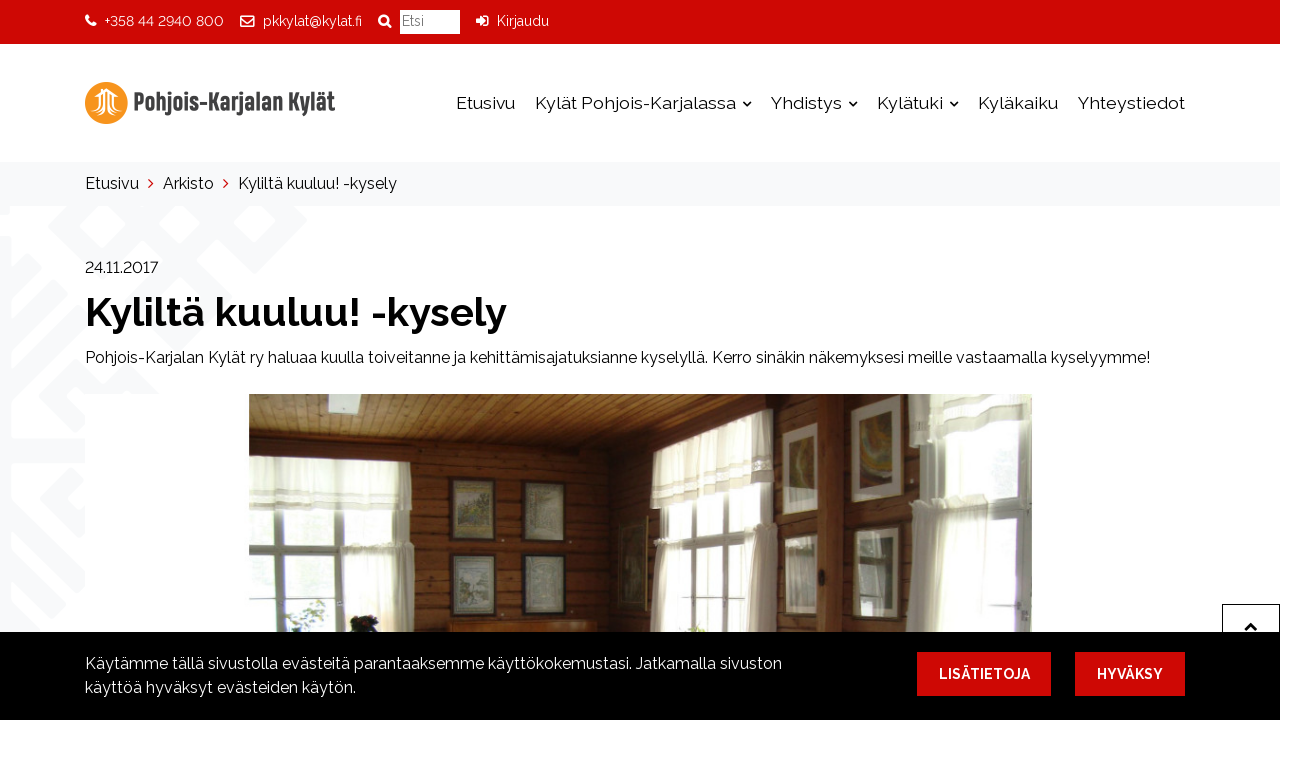

--- FILE ---
content_type: text/html; charset=UTF-8
request_url: https://kylat.fi/a/24-11-2017/kylilta-kuuluu--kysely
body_size: 6241
content:
<!DOCTYPE html><html lang="fi" >
    <head>
        <meta charset="utf-8">
        <meta http-equiv="X-UA-Compatible" content="IE=edge">
        <meta name="viewport" content="width=device-width, initial-scale=1">
        <link rel="apple-touch-icon" sizes="180x180" href="https://kylat.fi/dataflow/kylat2/files/media/appletouchicon_104.png"><link rel="icon" type="image/png" sizes="32x32" href="https://kylat.fi/dataflow/kylat2/files/media/favicon32x32_105.png"><link rel="icon" type="image/png" sizes="16x16" href="https://kylat.fi/dataflow/kylat2/files/media/favicon16x16_106.png"><link rel="mask-icon" href="https://kylat.fi/dataflow/kylat2/files/media/safaripinnedtab_100.svg" color="#5bbad5"><link rel="manifest" href="https://kylat.fi/dataflow/kylat2/web/manifest-json"><meta name="msapplication-config" content="https://kylat.fi/dataflow/kylat2/web/browserconfig-xml" />        <meta name="theme-color" content="#ffffff">
                <title> Kylilt&auml; kuuluu! -kysely | Pohjois-Karjalan Kyl&auml;t ry</title>
        <meta property="og:title" content="Kylilt&auml; kuuluu! -kysely | Pohjois-Karjalan Kyl&auml;t ry" /><meta property="og:type" content="article" /><meta property="og:url" content="https://kylat.fi/a/24-11-2017/kylilta-kuuluu--kysely" /><meta property="og:description" content="Pohjois-Karjalan Kyl&auml;t ry haluaa kuulla toiveitanne ja kehitt&auml;misajatuksianne kyselyll&auml;. Kerro sin&auml;kin n&auml;kemyksesi meille vastaamalla kyselyymme!

" /><meta name="description" content="Pohjois-Karjalan Kyl&auml;t ry haluaa kuulla toiveitanne ja kehitt&auml;misajatuksianne kyselyll&auml;. Kerro sin&auml;kin n&auml;kemyksesi meille vastaamalla kyselyymme!

" /><meta property="og:image" content="https://kylat.fi/dataflow/kylat2/files/media/louhitalosisllt3_617.jpg" /><meta property="og:image:type" content="image/jpeg" /><meta property="og:image:width" content="1500" /><meta property="og:image:height" content="1000" /><meta property="article:published_time" content="2017-11-24" /><meta property="article:modified_time" content="2021-05-18" />        <!-- HTML5 Shim and Respond.js IE8 support of HTML5 elements and media queries -->
        <!-- WARNING: Respond.js doesn't work if you view the page via file:// -->
        <!--[if lt IE 9]>
        <script src="https://oss.maxcdn.com/html5shiv/3.7.2/html5shiv.min.js"></script>
        <script src="https://oss.maxcdn.com/respond/1.4.2/respond.min.js"></script>
        <![endif]-->

        <script src="https://kylat.fi/dataflow/kylat2/web/js/jquery/jquery.min.js?v=112" type="text/javascript"></script>
<script src="https://kylat.fi/dataflow/kylat2/web/js/jquery/ui/jquery-ui.min.js?v=112" type="text/javascript"></script>
<link href="https://kylat.fi/dataflow/kylat2/web/css/cookieBlock.css?v=112" rel="stylesheet" type="text/css">
<link href="https://kylat.fi/dataflow/kylat2/web/css/bootstrap.min.css?v=112" rel="stylesheet" type="text/css">
<link href="https://kylat.fi/dataflow/kylat2/web/css/bootstrap-grid.min.css?v=112" rel="stylesheet" type="text/css">
<link href="https://kylat.fi/dataflow/kylat2/web/css/bootstrap-reboot.min.css?v=112" rel="stylesheet" type="text/css">
<link href="//cdnjs.cloudflare.com/ajax/libs/slick-carousel/1.6.0/slick.css" rel="stylesheet" type="text/css">
<link href="//cdnjs.cloudflare.com/ajax/libs/hover.css/2.1.0/css/hover-min.css" rel="stylesheet" type="text/css">
<link href="//cdnjs.cloudflare.com/ajax/libs/animate.css/3.5.2/animate.min.css" rel="stylesheet" type="text/css">
<link href="https://kylat.fi/dataflow/kylat2/web/js/jquery/owlcarousel/owl.carousel.css?v=112" rel="stylesheet" type="text/css">
<link href="https://kylat.fi/dataflow/kylat2/web/js/jquery/owlcarousel/owl.theme.css?v=112" rel="stylesheet" type="text/css">
<link href="https://kylat.fi/dataflow/kylat2/web/js/jquery/owlcarousel/owl.transitions.css?v=112" rel="stylesheet" type="text/css">
<link href="https://kylat.fi/dataflow/kylat2/web/css/style.css?v=112" rel="stylesheet" type="text/css">
<link href="https://kylat.fi/dataflow/kylat2/web/css/spacing.css?v=112" rel="stylesheet" type="text/css">
<link href="https://kylat.fi/dataflow/kylat2/web/js/jquery/ui/jquery-ui.min.css?v=112" rel="stylesheet" type="text/css">
<link href="https://kylat.fi/dataflow/kylat2/web/blocks/additionalMenuIcon/css/additionalMenuIcon.css?v=112" rel="stylesheet" type="text/css">
<link href="https://kylat.fi/dataflow/kylat2/web/blocks/mainMenu/css/mainMenu.css?v=112" rel="stylesheet" type="text/css">

        <style>body{font-family:'Raleway',serif;}h1,h2,h3,h4,h5,h6,.h1,.h2,.h3,.h4,.h5,.h6{font-family:'Raleway',sans-serif;}.custom-font{font-family:'Raleway',serif;}a{color:#e4120d}a:hover,a:focus,a:active{color:#ff2c28}body{color:#010101}body{background-color:#fff}.bg-primary{background-color:#ce0804!important}.bg-secondary{background-color:#010101!important}.bg-light{background-color:#f8f9fa!important}.bg-dark{background-color:#010101!important}.custom-color{color:#e4120d!important}.text-primary{color:#ce0804!important}.text-secondary{color:#010101!important}.text-light{color:#f8f9fa!important}.text-dark{color:#010101!important}.text-info{color:#17a2b8!important}.text-success{color:#28a745!important}.text-danger{color:#dc3545!important}.footer-bg{background-color:#000000!important}.footer-text{color:#ffffff!important}.main-footer-block .footer-content a{color:#ffffff!important}.main-footer-block .footer-content a:hover,.main-footer-block .footer-content a:focus,.main-footer-block .footer-content a:active{color:#ff2c28!important}.alert-info{color:#17a2b8;background-color:#d1ecf1;border-color:#d1ecf1}.alert-success{color:#28a745;background-color:#d4edda;border-color:#d4edda}.alert-danger{color:#dc3545;background-color:#f8d7da;border-color:#f8d7da}.btn{padding:.7rem 1.3rem;border-radius:0;font-family:'Raleway',sans-serif;}.btn-primary{color:#fff;background-color:#ce0804;border-color:#ce0804}.btn-primary:hover,.btn-primary:focus,.btn-primary:active,.btn-primary:not(:disabled):not(.disabled):active,.btn-primary:not(:disabled):not(.disabled).active,.show>.btn-primary.dropdown-toggle{color:#fff;background-color:#ff2c28;border-color:#ff2c28}.btn-secondary{color:#fff;background-color:#010101;border-color:#010101}.btn-secondary:hover,.btn-secondary:focus,.btn-secondary:active,.btn-secondary:not(:disabled):not(.disabled):active,.btn-secondary:not(:disabled):not(.disabled).active,.show>.btn-secondary.dropdown-toggle{color:#fff;background-color:#5a6268;border-color:#5a6268}.btn-light{background-color:#f8f9fa;border-color:#f8f9fa}.btn-light:hover,.btn-light:focus,.btn-light:active{background-color:#e2e6ea;border-color:#e2e6ea}.btn-dark{background-color:#010101;border-color:#010101}.btn-dark:hover,.btn-dark:focus,.btn-dark:active{background-color:#000;border-color:#000}.btn-info{background-color:#17a2b8;border-color:#17a2b8}.btn-info:hover,.btn-info:focus,.btn-info:active{background-color:#138496;border-color:#138496}.btn-success{background-color:#28a745;border-color:#28a745}.btn-success:hover,.btn-success:focus,.btn-success:active{background-color:#218838;border-color:#218838}.btn-danger{background-color:#dc3545;border-color:#dc3545}.btn-danger:hover,.btn-danger:focus,.btn-danger:active{background-color:#c82333;border-color:#c82333}.btn-outline-primary{color:#ce0804;border-color:#ce0804}.btn-outline-primary:hover,.btn-outline-primary:focus,.btn-outline-primary:active,.btn-outline-primary:not(:disabled):not(.disabled):active,.btn-outline-primary:not(:disabled):not(.disabled).active,.show>.btn-outline-primary.dropdown-toggle{color:#fff;background-color:#ce0804;border-color:#ce0804}.btn-outline-secondary{color:#010101;border-color:#010101}.btn-outline-secondary:hover,.btn-outline-secondary:focus,.btn-outline-secondary:active,.btn-outline-secondary:not(:disabled):not(.disabled):active,.btn-outline-secondary:not(:disabled):not(.disabled).active,.show>.btn-outline-secondary.dropdown-toggle{color:#fff;background-color:#5a6268;border-color:#5a6268}.btn-outline-light{color:#f8f9fa;border-color:#f8f9fa}.btn-outline-light:hover,.btn-outline-light:focus,.btn-outline-light:active{background-color:#f8f9fa;border-color:#f8f9fa}.btn-outline-dark{color:#010101;border-color:#010101}.btn-outline-dark:hover,.btn-outline-dark:focus,.btn-outline-dark:active{background-color:#010101;border-color:#010101}.form-control{padding:.6rem 1rem;color:#495057;background-color:#fff;border:1px solid #ced4da;border-radius:0}</style>
        <link href="//fonts.googleapis.com/css?family=Montserrat:300,400,600,700,900&subset=cyrillic-ext" rel="stylesheet preload" as="style">
        <link href="//fonts.googleapis.com/css?family=Alex+Brush" rel="stylesheet preload" as="style">
        <link href="//fonts.googleapis.com/css?family=Marck+Script" rel="stylesheet preload" as="style">
        <link href="//maxcdn.bootstrapcdn.com/font-awesome/4.7.0/css/font-awesome.min.css" rel="stylesheet preload" as="style">

        <!-- Google tag (gtag.js) --> 
        <script async src="https://www.googletagmanager.com/gtag/js?id=G-61QP4WZNQF">            
        </script> 
        <script> window.dataLayer = window.dataLayer || [];
        function gtag(){dataLayer.push(arguments);}
        gtag('js', new Date()); gtag('config', 'G-61QP4WZNQF'); 
        </script>

        <script type="application/ld+json">[{"itemListElement":[{"name":"Etusivu","item":"https://kylat.fi","position":1,"@context":"http://schema.org","@type":"ListItem"},{"name":"Arkisto","item":"https://kylat.fi/arkisto","position":2,"@context":"http://schema.org","@type":"ListItem"},{"name":"Kylilt\u00e4 kuuluu! -kysely","item":"https://kylat.fi/a/24-11-2017/kylilta-kuuluu--kysely","position":3,"@context":"http://schema.org","@type":"ListItem"}],"@context":"http://schema.org","@type":"BreadcrumbList"},{"dateModified":"2021-05-18","datePublished":"2017-11-24","headline":"Kylilt\u00e4 kuuluu! -kysely","image":["https://kylat.fi/dataflow/kylat2/files/media/louhitalosisllt3_617.jpg"],"@context":"http://schema.org","@type":"Article"}]</script>                <!-- Google Analytics -->
                <script>
                (function(i,s,o,g,r,a,m){i['GoogleAnalyticsObject']=r;i[r]=i[r]||function(){
                (i[r].q=i[r].q||[]).push(arguments)},i[r].l=1*new Date();a=s.createElement(o),
                m=s.getElementsByTagName(o)[0];a.async=1;a.src=g;m.parentNode.insertBefore(a,m)
                })(window,document,'script','https://www.google-analytics.com/analytics.js','ga');
                ga('create', 'G-3FSCMW151X', 'auto');
                ga('send', 'pageview');
                </script>
                <!-- End Google Analytics -->
                    </head>
        <body class="page-id-5 visitor" >
    <!-- Preloader -->
    <div  class="content main-content" ><div  class="bc-splitter bc-splitter-fullwidth" ><div  class="row" ><div  class="col-md-12" ><div class="mod_wrap block-additionalMenuIcon">
<nav class="additional-menu-icon-block bg-primary text-white">
    <div class="container">
        <div class="item-wrapper">
            <div class="item-container">
                                                <div class="item-alt">
                                        <i class="item-icon fa fa-phone"></i>
                                        <a class="item-link" href="TEL:+358442940800">

                        +358 44 2940 800                    </a>
                </div>
                                                <div class="item-alt">
                                        <i class="item-icon fa fa-envelope-o"></i>
                                        <a class="item-link" href="MAILTO:pkkylat@kylat.fi">
                        pkkylat@kylat.fi                    </a>
                </div>
                                                                                                <div class="item-alt">
                    <form class="search-form" method="GET" action="https://kylat.fi/haku" id="searchForm" data-blockid="t3l1f14did25db6b380462e9">
                        <i class="item-icon fa fa-search"></i>
                        <input id="searchInput" autocomplete="off" name="search" type="search" placeholder="Etsi">
                        <ul id="searchResultList" class="list-group search-result-list"></ul>
                    </form>
                </div>
                                    <div class="item-alt">
                        <i class="item-icon fa fa-sign-in"></i>
                        <a class="item-link" href="#!" data-toggle="modal" data-target="#loginModal">
                            Kirjaudu                        </a>
                    </div>
                                                            </div>
        </div>
    </div>
</nav>
<div class="clear"></div>

<!-- Modal LOGIN -->
<div class="modal fade" id="loginModal" tabindex="-1" role="dialog" aria-labelledby="loginModalLabel" aria-hidden="true">
    <div class="modal-dialog" role="document">
        <div class="modal-content">
            <div class="modal-header">
                <h5 class="modal-title" id="loginModalLabel">Kirjaudu</h5>
                <button type="button" class="close" data-dismiss="modal" aria-label="Close">
                    <span aria-hidden="true">&times;</span>
                </button>
            </div>
            <div class="modal-body">
                <form id="t3l1f14did25db6b380462e9" novalidate>
                    <div class="form-group">
                        <label for="loginEmail">S&auml;hk&ouml;postiosoite</label>
                        <input type="email" class="form-control" name="loginEmail" id="loginEmail" aria-describedby="loginEmail" placeholder="S&auml;hk&ouml;postiosoite">
                    </div>
                    <div class="form-group">
                        <label for="loginPassword">Salasana</label>
                        <input type="password" class="form-control" name="loginPassword" id="loginPassword" placeholder="Salasana">
                        <div class="invalid-feedback">Tarkista kenttä</div>
                    </div>
                    <a class="login-modal-forgotten-pw help-block forgotten_password">Unohditko salasanasi?</a>
                </form>
            </div>
            <div class="modal-footer">
                <button type="button" class="btn btn-success" id="js-additional-menu-icon-login" data-formid="t3l1f14did25db6b380462e9">
                    Kirjaudu                </button>
            </div>
        </div>
    </div>
</div></div></div></div><div  class="row" ><div  class="col-md-12" ><div class="mod_wrap block-mainMenu"><nav class="mainmenu-block bg-white">
    <div class="container">
        <div class="mainheader-upper row no-gutters justify-content-between align-items-center">
            <div class="mainmenu-logo-wrapper">
                                                <a href="https://kylat.fi">
                        <img class="mainmenu-logo-img" src="https://kylat.fi/img/img.php?src=https%3A%2F%2Fkylat.fi%2Fdataflow%2Fkylat2%2Ffiles%2Fmedia%2F48826276882_56c15ecf1c_o_118.png&amp;w=250&amp;h=70&amp;zc=2&amp;q=100" alt="">
                    </a>
                                        </div>
            <div class="mainmenu-mobile-toggle btn btn-primary" id="js-mainmenu-mobile-toggle">
                <i class="fa fa-bars"></i>
            </div>
            <ul class="mainmenu-list" id="js-mainmenu-list">
                <li class="menu-depth-1 mainmenu-list-item">
    <a class="mainmenu-list-item-link" href="https://kylat.fi">
       Etusivu    </a>
    </li>
<li class="menu-depth-1 mainmenu-list-item mainmenu-list-item-dropdown">
    <a class="mainmenu-list-item-link" href="https://kylat.fi/kylat-pohjois-karjalassa">
       Kyl&auml;t Pohjois-Karjalassa    </a>
        <ul class="mainmenu-list-children menu-depth-1">
        <li class="menu-depth-2 mainmenu-list-item-child">
    <a class="mainmenu-list-item-child-link" href="https://kylat.fi/kylat-pohjois-karjalassa/kylat-ja-paikallisyhteisot">
       Kyl&auml;haku    </a>
    </li>
<li class="menu-depth-2 mainmenu-list-item-child">
    <a class="mainmenu-list-item-child-link" href="https://kylat.fi/kylat-pohjois-karjalassa/lisaa-oma-kylasi">
       Lis&auml;&auml; oma kyl&auml;si    </a>
    </li>
<li class="menu-depth-2 mainmenu-list-item-child">
    <a class="mainmenu-list-item-child-link" href="https://kylat.fi/kylat-pohjois-karjalassa/paivita-yhteystietosi">
       P&auml;ivit&auml; yhteystietosi    </a>
    </li>
<li class="menu-depth-2 mainmenu-list-item-child">
    <a class="mainmenu-list-item-child-link" href="https://kylat.fi/kylat-pohjois-karjalassa/viikon-kyla">
       Viikon kyl&auml;    </a>
    </li>
<li class="menu-depth-2 mainmenu-list-item-child">
    <a class="mainmenu-list-item-child-link" href="https://kylat.fi/kylat-pohjois-karjalassa/vuoden-kyla">
       Vuoden Kyl&auml;    </a>
    </li>
<li class="menu-depth-2 mainmenu-list-item-child">
    <a class="mainmenu-list-item-child-link" href="https://kylat.fi/kylat-pohjois-karjalassa/avoimet-kylat-2023">
       Avoimet kyl&auml;t 2023    </a>
    </li>
    </ul>
    </li>
<li class="menu-depth-1 mainmenu-list-item mainmenu-list-item-dropdown">
    <a class="mainmenu-list-item-link" href="https://kylat.fi/pohjois-karjalan-kylat-ry">
       Yhdistys    </a>
        <ul class="mainmenu-list-children menu-depth-1">
        <li class="menu-depth-2 mainmenu-list-item-child">
    <a class="mainmenu-list-item-child-link" href="https://kylat.fi/pohjois-karjalan-kylat-ry/liity-jaseneksi">
       Liity j&auml;seneksi    </a>
    </li>
<li class="menu-depth-2 mainmenu-list-item-child">
    <a class="mainmenu-list-item-child-link" href="https://kylat.fi/pohjois-karjalan-kylat-ry/saannot">
       S&auml;&auml;nn&ouml;t    </a>
    </li>
<li class="menu-depth-2 mainmenu-list-item-child">
    <a class="mainmenu-list-item-child-link" href="https://kylat.fi/pohjois-karjalan-kylat-ry/hallitus">
       Hallitus    </a>
    </li>
<li class="menu-depth-2 mainmenu-list-item-child">
    <a class="mainmenu-list-item-child-link" href="https://kylat.fi/pohjois-karjalan-kylat-ry/kylaasiamies">
       Kyl&auml;asiamies    </a>
    </li>
    </ul>
    </li>
<li class="menu-depth-1 mainmenu-list-item mainmenu-list-item-dropdown">
    <a class="mainmenu-list-item-link" href="https://kylat.fi/kylatuki">
       Kyl&auml;tuki    </a>
        <ul class="mainmenu-list-children menu-depth-1">
        <li class="menu-depth-2 mainmenu-list-item-child">
    <a class="mainmenu-list-item-child-link" href="https://kylat.fi/kylatuki/kylien-kumppanit">
       Kylien kumppanit    </a>
    </li>
<li class="menu-depth-2 mainmenu-list-item-child">
    <a class="mainmenu-list-item-child-link" href="https://kylat.fi/kylatuki/kylahyvinvointi-ja-palvelut">
       Kyl&auml;hyvinvointi ja palvelut    </a>
    </li>
<li class="menu-depth-2 mainmenu-list-item-child">
    <a class="mainmenu-list-item-child-link" href="https://kylat.fi/kylatuki/vaikuttamisen-vaylat">
       Vaikuttamisen v&auml;yl&auml;t    </a>
    </li>
<li class="menu-depth-2 mainmenu-list-item-child">
    <a class="mainmenu-list-item-child-link" href="https://kylat.fi/kylatuki/kyla--ja-jarjestotoiminnan-oppaita">
       Kyl&auml;- ja j&auml;rjest&ouml;toiminnan oppaita    </a>
    </li>
<li class="menu-depth-2 mainmenu-list-item-child">
    <a class="mainmenu-list-item-child-link" href="https://kylat.fi/kylatuki/kylaturvallisuus-ja-arjen-turva">
       Kyl&auml;turvallisuus ja arjen turva    </a>
    </li>
<li class="menu-depth-2 mainmenu-list-item-child">
    <a class="mainmenu-list-item-child-link" href="https://kylat.fi/kylatuki/kehittamisohjelmat">
       Kehitt&auml;misohjelmat    </a>
    </li>
<li class="menu-depth-2 mainmenu-list-item-child">
    <a class="mainmenu-list-item-child-link" href="https://kylat.fi/kylatuki/jarjestotietopalveluita">
       J&auml;rjest&ouml;tietopalveluita    </a>
    </li>
<li class="menu-depth-2 mainmenu-list-item-child">
    <a class="mainmenu-list-item-child-link" href="https://kylat.fi/kylatuki/kunnat-ja-yhdistykset">
       Kunnat ja yhdistykset    </a>
    </li>
    </ul>
    </li>
<li class="menu-depth-1 mainmenu-list-item">
    <a class="mainmenu-list-item-link" href="https://kylat.fi/kylakaiku">
       Kyl&auml;kaiku    </a>
    </li>
<li class="menu-depth-1 mainmenu-list-item">
    <a class="mainmenu-list-item-link" href="https://kylat.fi/yhteystiedot">
       Yhteystiedot    </a>
    </li>
            </ul>
         </div>
    </div>
</nav>
<div class="clear"></div>
</div></div></div><div  class="row" ><div  class="col-md-12" ><div class="mod_wrap block-breadcrumbs"><div class="breadcrumb-block bg-light">
    <div class="container">
            <span class="breadcrumb-section">
            <a href="https://kylat.fi">Etusivu</a>
        </span>
                    <span class="breadcrumb-divider">
                <i class="fa fa-angle-right"></i>
            </span>
                <span class="breadcrumb-section">
            <a href="https://kylat.fi/arkisto">Arkisto</a>
        </span>
                    <span class="breadcrumb-divider">
                <i class="fa fa-angle-right"></i>
            </span>
                <span class="breadcrumb-section">
            <a href="https://kylat.fi/a/24-11-2017/kylilta-kuuluu--kysely">Kyliltä kuuluu! -kysely</a>
        </span>
            </div>
</div>
</div></div></div></div><div  class="container bc-splitter bc-splitter-boxed" ><div  class="row" ><div  class="col-md-12" ><div class="mod_wrap block-articleSingle"><div class="article-single-block">
    <div class="wrapper row">
        <div class="header col-md-12">
            <div class="date-writer-info mb-2">
                <span class="date">
                    24.11.2017                </span>
                            </div>
            <h1 class="title">Kylilt&auml; kuuluu! -kysely</h1>
            <div class="categories">
                            </div>
            <div class="ingress mb-4">
                Pohjois-Karjalan Kyl&auml;t ry haluaa kuulla toiveitanne ja kehitt&auml;misajatuksianne kyselyll&auml;. Kerro sin&auml;kin n&auml;kemyksesi meille vastaamalla kyselyymme!

            </div>
                        <div class="image-wrapper mb-4">
                <img class="image" alt="Kuva tulossa" src="https://kylat.fi/img/img.php?src=https%3A%2F%2Fkylat.fi%2Fdataflow%2Fkylat2%2Ffiles%2Fmedia%2Flouhitalosisllt3_617.jpg&amp;w=1170&amp;h=550&amp;zc=2&amp;q=90">
                            </div>
                    </div>
        <div class="body col-md-12">
                        <div class="content-wrapper">
                <div class="content">
                    <p>Tervehdys kaikille kyl&auml;- ja asukasyhdistystoimijoille!</p>

<p>Pohjois-Karjalan Kyl&auml;t ry on laatinut toiminnan kartoitus &ndash;kyselyn. Kehit&auml;mme toimintaamme kyli&auml; ja j&auml;senist&ouml;n tarpeita kuunnellen. Vastaamalla voitte vaikuttaa tulevaan toimintaamme.&nbsp;<br />
Kyselyss&auml; on monia kyl&auml;toiminnan teemoja. Voit vastata niihin teemoihin ja kysymyksiin, jotka koskettavat sinua. Kaikki tieto on meille arvokasta.</p>

<p><a href="https://goo.gl/forms/jhLJTNfuFAaZBnIz2" target="_blank">https://goo.gl/forms/jhLJTNfuFAaZBnIz2</a></p>

<p>Kysely on l&auml;htenyt my&ouml;s spostilla.</p>

<p>Vastaukset 10.12.2017 menness&auml;!</p>
                </div>
                <div class="content">
                                                </div>
            </div>
        </div>
                        <div class="footer col-md-12">
                            <div class="share-buttons">
                <h2 class="mb-4">Jaa somessa</h2>
                <a class="share-facebook" href="https://www.facebook.com/sharer/sharer.php?u=https%3A%2F%2Fkylat.fi%2Fa%2F24-11-2017%2Fkylilta-kuuluu--kysely" target="_blank">
                    <i class="fa fa-facebook"></i>
                </a>
                <a class="share-pinterest" href="http://pinterest.com/pin/create/button/?url=https%3A%2F%2Fkylat.fi%2Fa%2F24-11-2017%2Fkylilta-kuuluu--kysely&media=https%3A%2F%2Fkylat.fi%2Fdataflow%2Fkylat2%2Ffiles%2Fmedia%2Flouhitalosisllt3_617.jpg&description=Kylilt%C3%A4+kuuluu%21+-kysely" target="_blank">
                    <i class="fa fa-pinterest"></i>
                </a>
                <a class="share-twitter" href="https://twitter.com/intent/tweet?text=https%3A%2F%2Fkylat.fi%2Fa%2F24-11-2017%2Fkylilta-kuuluu--kysely" target="_blank">
                    <i class="fa fa-twitter"></i>
                </a>
                <a class="share-whatsapp" href="whatsapp://send?text=https%3A%2F%2Fkylat.fi%2Fa%2F24-11-2017%2Fkylilta-kuuluu--kysely" target="_blank">
                    <i class="fa fa-whatsapp"></i>
                </a>
            </div>
            <hr>
            <a class="button btn btn-primary mt-4" href="https://kylat.fi/arkisto">
                Kaikki artikkelit            </a>
        </div>
    </div>
</div>

</div></div></div></div><div  class="bc-splitter bc-splitter-fullwidth" ><div  class="row" ><div  class="col-md-12" ><div class="mod_wrap block-mainFooter"><div class="main-footer-block">
	        <div class="footer-content pt-5 pb-5 divider-top footer-bg footer-text">
                <div class="return-to-top-btn">
            <button id="return-to-top" class="return-to-top btn btn-outline-dark" title="Yl&ouml;s">
                <i class="fa fa-chevron-up"></i>
            </button>
        </div>
            <div class="container">
            <div class="row">
                                                                <div class="col-lg footer-content-column">
                                        <h3 class="h5">Yhteystiedot</h3>
                                        <div class="description"><p><strong>Pohjois-Karjalan Kylät ry</strong></p>

<p>Kauppakatu 23b A 8 <br />
80100 Joensuu<br />
<br />
<a href="tel:+358442940800">+358 44 2940 800</a><br />
<a href="mailto:pkkylat@kylat.fi">pkkylat@kylat.fi</a></p>

<p>Y-tunnus 1567538-5</p>
</div>
                </div>
                                <div class="col-lg footer-content-column">
                                        <h3 class="h5">Sivut</h3>
                                        <ul>
                        <li class="menu-depth- footer-menu-list-item">
    <a class="footer-menu-list-item-link" href="https://kylat.fi">
       Etusivu    </a>
    <ul class="">
            </ul>
</li>
<li class="menu-depth- footer-menu-list-item">
    <a class="footer-menu-list-item-link" href="https://kylat.fi/kylat-pohjois-karjalassa">
       Kyl&auml;t Pohjois-Karjalassa    </a>
    <ul class="">
            </ul>
</li>
<li class="menu-depth- footer-menu-list-item">
    <a class="footer-menu-list-item-link" href="https://kylat.fi/pohjois-karjalan-kylat-ry">
       Yhdistys    </a>
    <ul class="">
            </ul>
</li>
<li class="menu-depth- footer-menu-list-item">
    <a class="footer-menu-list-item-link" href="https://kylat.fi/kylatuki">
       Kyl&auml;tuki    </a>
    <ul class="">
            </ul>
</li>
<li class="menu-depth- footer-menu-list-item">
    <a class="footer-menu-list-item-link" href="https://kylat.fi/kylakaiku">
       Kyl&auml;kaiku    </a>
    <ul class="">
            </ul>
</li>
<li class="menu-depth- footer-menu-list-item">
    <a class="footer-menu-list-item-link" href="https://kylat.fi/yhteystiedot">
       Yhteystiedot    </a>
    <ul class="">
            </ul>
</li>
                    </ul>
                </div>
                                                <div class="col-lg footer-content-column">
                    <h3 class="h5">Seuraa sosiaalisessa mediassa</h3>
                                        <div class="social-item">
                        <a href="https://www.facebook.com/pkkylat/" target="_blank">
                            <i class="fa fa-facebook"></i>
                                                        <span>Facebook</span>
                                                    </a>
                    </div>
                                                            <div class="social-item">
                        <a href="https://www.instagram.com/pohjoiskarjalankylat/" target="_blank">
                            <i class="fa fa-instagram"></i>
                                                        <span>Instagram</span>
                                                    </a>
                    </div>
                                                                                                </div>
                                            </div>
        </div>
    </div>
    <div class="bg-secondary text-white pt-3 pb-3">
        <div class="container">
            <div class="copyright"><p style="text-align: center;">© 2024 Pohjois-Karjalan Kylät ry. Sivusto: <a href="https://atflow.fi/" target="_blank">atFlow Oy</a></p>
</div>
        </div>
    </div>
</div>
</div></div></div></div></div>    <div class="cookie-block" id="cookieDiv">
    <div class="container">
        <div class="content">
            <div class="row">
                <div class="col-xl-8 col-lg-7">
                    <div class="desc">
                        Käytämme tällä sivustolla evästeitä parantaaksemme käyttökokemustasi. Jatkamalla sivuston käyttöä hyväksyt evästeiden käytön.                    </div>
                </div>
                <div class="col-xl-4 col-lg-5">
                    <div class="btn-wrapper">
                                                    <a class="cookie-btn btn btn-primary"
                                href="https://kylat.fi/evasteet">
                                Lisätietoja                            </a>
                                                <a class="cookie-btn btn btn-primary" id="js_cookie_accept">Hyväksy</a>
                    </div>
                </div>
            </div>
        </div>
    </div>
</div> <script src="//cdnjs.cloudflare.com/ajax/libs/modernizr/2.8.3/modernizr.min.js" type="text/javascript"></script>
<script src="//cdnjs.cloudflare.com/ajax/libs/popper.js/1.11.0/umd/popper.min.js" type="text/javascript"></script>
<script src="https://kylat.fi/dataflow/kylat2/web/js/bootstrap.min.js?v=112" type="text/javascript"></script>
<script src="//cdnjs.cloudflare.com/ajax/libs/slick-carousel/1.6.0/slick.js" type="text/javascript"></script>
<link href="//cdnjs.cloudflare.com/ajax/libs/slick-carousel/1.9.0/slick-theme.css" rel="stylesheet" type="text/css">
<script src="https://kylat.fi/dataflow/kylat2/web/js/jquery/owlcarousel/owl.carousel.min.js?v=112" type="text/javascript"></script>
<script src="https://kylat.fi/dataflow/kylat2/web/js/theme-scripts.js?v=112" type="text/javascript"></script>
<script src="https://kylat.fi/dataflow/kylat2/web/js/cookieBlock.js?v=112" type="text/javascript"></script>
<script src="https://kylat.fi/dataflow/kylat2/web/blocks/additionalMenuIcon/js/additionalMenuIcon.js?v=112" type="text/javascript"></script>
<script src="https://kylat.fi/dataflow/kylat2/web/blocks/mainMenu/js/mainMenu.js?v=112" type="text/javascript"></script>
<script src="https://kylat.fi/dataflow/kylat2/web/blocks/breadcrumbs/js/breadcrumbs.js?v=112" type="text/javascript"></script>
<link href="https://kylat.fi/dataflow/kylat2/web/blocks/breadcrumbs/css/breadcrumbs.css?v=112" rel="stylesheet" type="text/css">
<link href="https://kylat.fi/dataflow/kylat2/web/blocks/articleSingle/css/articleSingle.css?v=112" rel="stylesheet" type="text/css">
<script src="https://kylat.fi/dataflow/kylat2/web/blocks/articleSingle/js/articleSingle.js?v=112" type="text/javascript"></script>
<script src="https://kylat.fi/dataflow/kylat2/web/blocks/mainFooter/js/mainFooter.js?v=112" type="text/javascript"></script>
<link href="https://kylat.fi/dataflow/kylat2/web/blocks/mainFooter/css/mainFooter.css?v=112" rel="stylesheet" type="text/css">
<script src="https://kylat.fi/dataflow/kylat2/core/resources_core/cms/js/block-ajax-loader.min.js" type="text/javascript"></script>
<script>window.additionalMenuIconTranslations = {"T_PASSWORD_MSG_EMAIL_FOR_FORGOTTEN_PW":"Anna s\u00e4hk\u00f6postiosoite jota k\u00e4ytit rekister\u00f6innin yhteydess\u00e4. Uusi salasana l\u00e4hetet\u00e4\u00e4n t\u00e4h\u00e4n osoitteeseen.","T_PASSWORD_MSG_NEW_PW_SENT":"Uusi salasana on l\u00e4hetetty annettuun s\u00e4hk\u00f6postiosoitteeseen.","T_PASSWORD_MSG_NO_SUCH_USER":"Annetulle s\u00e4hk\u00f6postiosoitteelle ei l\u00f6ytynyt rekister\u00f6itynytt\u00e4 k\u00e4ytt\u00e4j\u00e4\u00e4."};if(jQuery != undefined){
                    (function($){
                 $.BlockAjax.register( "additional-menu-icon", "t3l1f14did25db6b380462e9" );  $.BlockAjax.register( "t3l1f14did35db6b398f0be8", "t3l1f14did35db6b398f0be8" );  $.BlockAjax.register( "t3l1f14did45db6b3b8e05b7", "t3l1f14did45db6b3b8e05b7" );  $.BlockAjax.register( "t5l1f14did85db8427575918", "t5l1f14did85db8427575918" );  $.BlockAjax.register( "t3l1f14did65db6b3f132b7a", "t3l1f14did65db6b3f132b7a" ); 
                    })(jQuery);
                }</script><link href="https://fonts.googleapis.com/css2?family=Raleway:ital,wght@0,400;0,600;0,700;1,400;1,600;1,700&display=swap" rel="stylesheet">    </body>
</html>


--- FILE ---
content_type: text/css
request_url: https://kylat.fi/dataflow/kylat2/web/css/cookieBlock.css?v=112
body_size: 45
content:
.cookie-block {
    background-color: #000000;
    position: fixed;
    width: 100%;
    display: none;
    left: 0;
    z-index: 9;
    bottom: 0;
    visibility: visible;
    transition: all 0.3s ease-in;
}

.cookie-block .content {
    margin-top: 20px;
    margin-bottom: 20px;
    overflow: hidden;
}

.cookie-block .content p {
    margin: 0.5em 0;
}

.cookie-block .desc {
    display: inline-block;
    word-wrap: break-word;
    color: #ffffff;
}

.cookie-block .btn-wrapper {
    display: inline-block;
    float: right;
}

.cookie-block .cookie-btn {
        margin: 0 10px;
    }

@media only screen and (max-width:991px) {
    
    .cookie-block .desc {
        margin-bottom: 15px;
    }
    
    .cookie-block .content {
        text-align: center;
    }
    
    .cookie-block .btn-wrapper {
        float: none;
    }
    
    .cookie-block .content {
        margin-top: 25px;
    }
    
}

@media screen and (max-width:425px) {
    
    .cookie-block .desc {
        font-size: 1em;
    }
    
    .cookie-block .cookie-btn {
        margin-bottom: 15px;
    }
    
    .cookie-block .content {
        margin-top: 15px;
        margin-bottom: 18px;
    }
    
    .cookie-block .cookie-btn {
        margin: 5px;
    }
    
    .cookie-block .content p {
        margin: 0.15em 0;
    }
    
}

--- FILE ---
content_type: text/css
request_url: https://kylat.fi/dataflow/kylat2/web/css/style.css?v=112
body_size: 1391
content:
/*==================================
    Fonts
==================================*/

html, body {
    overflow-x: hidden;
}

body {
    line-height: 1.5;
    word-wrap: break-word;
    word-break: break-word;
    background-image: url(../images/ornamentti-pala.png);
    background-position: left top;
    background-repeat: repeat-y;
    font-variant-numeric: lining-nums;
}

h1,
h2,
h3,
h4,
h5,
h6,
.h1,
.h2,
.h3,
.h4,
.h5,
.h6 {
    font-weight: 700;
    word-wrap: break-word;
}

.custom-font {

}

blockquote {
    border-left: 5px solid #ececec;
    padding: 15px 30px;
    font-style: italic;
}

blockquote p::before,
blockquote p::after {
    content: '"';
}

/*==== End of Fonts ====*/


/*==================================
    Bootstrap colors override
==================================*/

/*Links*/

a {
    transition: color 0.15s ease-in-out, background-color 0.15s ease-in-out, border-color 0.15s ease-in-out, box-shadow 0.15s ease-in-out;
}

a:hover,
a:focus,
a:active {
    text-decoration: none;
}

/*Text shadow*/

.text-shadow {
    text-shadow: 1px 2px 2px rgba(0,0,0,0.3);
}

.text-shadow .btn {
    text-shadow: none;
}


/*==== End of Bootstrap colors override ====*/

/*==================================
    Buttons
==================================*/

/* Default button styling */
.btn {
    /* Display and box model */
    display: inline-block;
    white-space: normal;
    vertical-align: middle;
    -webkit-user-select: none;
    -moz-user-select: none;
    -ms-user-select: none;
    user-select: none;
    /* Typography */
    font-size: 0.87rem;
    font-weight: 700;
    line-height: 1.5;
    text-align: center;
    text-transform: uppercase;
    /* Transitions */
    transition: color 0.15s ease-in-out, background-color 0.15s ease-in-out, border-color 0.15s ease-in-out, box-shadow 0.15s ease-in-out;
    cursor: pointer;
}

.btn:hover, .btn:focus {
    text-decoration: none;
}

.btn:focus, .btn.focus {
    outline: 0;
    box-shadow: 0 0 0 0.2rem rgba(0, 0, 0, 0.25);
}

.btn.disabled, .btn:disabled {
    opacity: 0.65;
}

a.btn.disabled,
fieldset:disabled a.btn {
    pointer-events: none;
}

a:not([href]):not([tabindex]),
a:not([href]):not([tabindex]):focus,
a:not([href]):not([tabindex]):hover {
    color: #ffffff;
}

/* Primary button */

.btn-primary:focus, .btn-primary.focus {
    box-shadow: 0 0 0 0.2rem rgba(206, 8, 4, 0.25);
}

.btn-primary:active, .btn-primary:not(:disabled):not(.disabled):active {
    box-shadow: 0 0 0 0.2rem rgba(206, 8, 4, 0.25);
}

.btn-primary:not(:disabled):not(.disabled):active:focus, .btn-primary:not(:disabled):not(.disabled).active:focus,
.show > .btn-primary.dropdown-toggle:focus {
    box-shadow: 0 0 0 0.2rem rgba(206, 8, 4, 0.25);
}

/* Secondary button */

.btn-secondary:focus, .btn-secondary.focus {
    box-shadow: 0 0 0 0.2rem rgba(0, 0, 0, 0.25);
}

.btn-secondary:not(:disabled):not(.disabled):active:focus, .btn-secondary:not(:disabled):not(.disabled).active:focus,
.show > .btn-secondary.dropdown-toggle:focus {
    box-shadow: 0 0 0 0.2rem rgba(0, 0, 0, 0.25);
}

/* Outline primary button */

.btn-outline-primary:focus, .btn-outline-primary.focus {
    box-shadow: 0 0 0 0.2rem rgba(206, 8, 4, 0.25);
}

.btn-outline-primary:not(:disabled):not(.disabled):active:focus, .btn-outline-primary:not(:disabled):not(.disabled).active:focus,
.show > .btn-outline-primary.dropdown-toggle:focus {
    box-shadow: 0 0 0 0.2rem rgba(206, 8, 4, 0.25);
}

/* Dark button */

.btn-dark:focus, .btn-dark.focus {
    box-shadow: 0 0 0 0.2rem rgba(0, 0, 0, 0.25);
}

/* Outline primary button */

.btn-outline-primary:focus, .btn-outline-primary.focus {
    box-shadow: 0 0 0 0.2rem rgba(206, 8, 4, 0.25);
}

.btn-outline-primary:not(:disabled):not(.disabled):active:focus, .btn-outline-primary:not(:disabled):not(.disabled).active:focus,
.show > .btn-outline-primary.dropdown-toggle:focus {
    box-shadow: 0 0 0 0.2rem rgba(206, 8, 4, 0.25);
}

/* Outline secondary button */

.btn-outline-secondary:focus, .btn-outline-secondary.focus {
    box-shadow: 0 0 0 0.2rem rgba(0, 0, 0, 0.25);
}

.btn-outline-secondary:not(:disabled):not(.disabled):active:focus, .btn-outline-secondary:not(:disabled):not(.disabled).active:focus,
.show > .btn-outline-secondary.dropdown-toggle:focus {
    box-shadow: 0 0 0 0.2rem rgba(0, 0, 0, 0.25);
}

/* Outline dark button */

.btn-outline-dark.focus, .btn-outline-dark:focus {
    color: #ffffff;
    box-shadow: 0 0 0 0.2rem rgba(0, 0, 0, 0.25);
}

/*==== End of Buttons ====*/

/* Default form control */

.form-control {
    display: block;
    width: 100%;
    font-size: 1rem;
    line-height: 1.5;
    background-clip: padding-box;
    transition: border-color 0.15s ease-in-out, box-shadow 0.15s ease-in-out;
}

.form-control:focus {
    outline: 0;
    box-shadow: 0 0 0 0.2rem rgba(0, 0, 0, 0.25);
    border-color: #495057;
}

select.form-control:not([size]):not([multiple]) {
    height: auto;
}

/*==== End of Forms ====*/

/*==== Notification bar ====*/

.notification {
    width: 100%;
}

.notification a {
    color: #ffffff;
    text-decoration: underline;
}

/*==== End of notification bar ====*/

/*==================================
    Resets and defaults
==================================*/

img {
    max-width: 100%;
}

iframe {
    max-width: 100%;
}

.overlay {
    position: absolute;
    left: 0;
    right: 0;
    top: 0;
    bottom: 0;
}

.overlay-primary {
    background: rgba(0, 0, 0, 0.2);
}

.overlay-secondary {
    background: rgba(0, 0, 0, 0.5);
}

.custom-divider {
    background-image: url(../images/ruudut.png);
    height: 50px;
    background-position: center;
    background-repeat: no-repeat;
    background-size: contain;
}

/*Pagination*/

.page-link {
    color: #ce0804;
}

.page-link:focus, 
.page-link:hover {
    color: #ff2c28;
}

.page-item.active .page-link {
    background-color: #ce0804;
    border-color: #ce0804;
}

.page-item:first-child .page-link {
    border-top-left-radius: 0;
    border-bottom-left-radius: 0;
}

.page-item:last-child .page-link {
    border-top-right-radius: 0;
    border-bottom-right-radius: 0;
}

/*==== End of Resets and default ====*/


/*==================================
    Help classes
==================================*/

.clear {
    clear: both;
}

.centered {
  text-align: center;
}

.bold {
    font-weight: 600;
}

/* Default collapse text formatting */
.collapsed-text {
    margin-bottom: 0;
    position: relative;
}
.collapsed-text .hider {
    position: absolute;
    bottom: 0;
    left: 0;
    width: 100%;
    text-align: center;
    margin: 0; padding: 20px 0;
    background-image: linear-gradient(to bottom, transparent, #fff);
}
.readmore-wrapper {
    margin-bottom: 1rem;
}

.slick-dots {
    margin: 30px 0!important;
    position: relative!important;
}

.slick-dots li button:before {
    font-size: 0.9rem!important;
}

/*==== End of Help Classes ====*/


/*==================================
    Responsive
==================================*/

@media screen and (max-width:1024px) {

    h1,
    .h1 {
        font-size: 2.5rem;
    }

    h2,
    .h2,
    blockquote {
        font-size: 2rem;
    }

    h3,
    .h3 {
        font-size: 1.5rem;
    }

    h4,
    .h4 {
        font-size: 1.4rem;
    }

    h5,
    .h5 {
        font-size: 1.3rem;
    }

    h6,
    .h6 {
        font-size: 1.2rem;
    }

}

@media screen and (max-width:767px) {

    h1,
    .h1 {
        font-size: 1.75rem;
    }

    h2,
    .h2,
    blockquote {
        font-size: 1.5rem;
    }

    h3,
    .h3 {
        font-size: 1.3rem;
    }

    h4,
    .h4 {
        font-size: 1.2rem;
    }

    h5,
    .h5 {
        font-size: 1.1rem;
    }

    h6,
    .h6 {
        font-size: 1rem;
    }

}

/*==== End of Responsive ====*/

--- FILE ---
content_type: text/css
request_url: https://kylat.fi/dataflow/kylat2/web/blocks/additionalMenuIcon/css/additionalMenuIcon.css?v=112
body_size: 423
content:
.additional-menu-icon-block {
    display: inline-block;
    z-index: 11;
    width: 100%;
    padding: 5px 0px;
}

.additional-menu-icon-block #searchInput {
    width: 60px;
    border: 0;
    outline: none;
    transition-duration: 0.5s;
    box-sizing: border-box;
    border-bottom: 1px solid transparent;
}

.additional-menu-icon-block #searchInput:focus {
    width: 130px;
    border: 0;
    border-bottom: 1px solid #9a9a9a;
}

.additional-menu-icon-block #searchResultList {
    display: none;
}

.additional-menu-icon-block .search-result-list {
    position: absolute;
    z-index: 10;
    margin-top: 10px;
}

.additional-menu-icon-block .search-result-list > .search-result {
    position: relative;
    width: 300px;
    border-radius: 0px;
    padding: 10px 20px;
    z-index: 11;
    transition-duration: 0.5s;
}

.additional-menu-icon-block .search-result-list > .search-result > .search-result-title {
    font-weight: 700;
    font-size: 1.1rem;
    margin-top: 5px;
}

.additional-menu-icon-block .search-result-list > .search-result > .search-result-type {
    background: rgba(196, 38, 46, 1);
    display: inline-block;
    padding: 5px 10px;
    background-color: #c4262e;
    font-weight: 700;
    text-transform: uppercase;
    font-size: 0.8rem;
    color: #fff;
}

.additional-menu-icon-block .search-result-list > .search-result > .search-result-date {
    color: #9a9a9a;
    margin-left: 5px;
}

.additional-menu-icon-block .search-result-list > .search-result:hover {
    background: #f7f7f6;
}

.additional-menu-icon-block .search-form {
    position: relative;
}

.additional-menu-icon-block .item-wrapper {
    display: flex;
    height: 100%;
    align-items: center;
    justify-content: space-between;
}

.additional-menu-icon-block .item-container {
    padding-right: 15px;
}

.additional-menu-icon-block .item {
    display: block;
    padding: 5px 20px;
    margin: 0 15px 0 0;
    font-size: 13px;
    text-decoration: none;
    color: white;
}

.additional-menu-icon-block .item-alt {
    display: inline-block;
    padding: 5px 0;
    margin-right: 12px;
    font-size: 14px;
    text-decoration: none;
}

.additional-menu-icon-block .item-icon {
    margin: 0 5px 0 0;
    font-weight: 600;
}

.additional-menu-icon-block .item-container a {
    color: #ffffff;
}

.additional-menu-icon-block .item-container a:hover,
.additional-menu-icon-block .item-container a:focus,
.additional-menu-icon-block .item-container a:active {
    text-decoration: underline;
    color: #010101;
}

/*language menu*/


.additional-menu-icon-block .lang-item {
    padding: 0 5px 0 0;
}

.additional-menu-icon-block .lang-item:last-child:after {
    content: none;
}

.additional-menu-icon-block .lang-item:hover:after {
    color: #111;
}

#loginModal .login-modal-forgotten-pw {
    color: #313131;
}

#loginModal .login-modal-forgotten-pw:hover,
#loginModal .login-modal-forgotten-pw:focus,
#loginModal .login-modal-forgotten-pw:active {
    color: #4e4e98;
    text-decoration: none;
}


@media screen and (max-width:1199px) {

    .additional-menu-icon-block .item-container {
        padding-right: 0;
    }

}

--- FILE ---
content_type: text/css
request_url: https://kylat.fi/dataflow/kylat2/web/blocks/mainMenu/css/mainMenu.css?v=112
body_size: 644
content:
.mainmenu-block {
    background: #ffffff;
}

.mainmenu-block .mainmenu-mobile-toggle {
    display: none;
    position: relative;
    cursor: pointer;
    font-size: 1.25rem;
    cursor: pointer;
    padding: .5rem 1rem;
}

.mainmenu-block .mainheader-upper {
    height: auto;
    padding: 1.5rem 0;
}


.mainmenu-block .mainmenu-logo-wrapper {
    
}

.mainmenu-block .mainmenu-logo-img {
    
}

.mainmenu-block .svg-logo {
    width: 200px;
}

.mainmenu-block .mainmenu-list {
    display: inline-block;
    padding: 0 0 0 15px;
    list-style: none;
    margin: 0;
}

.mainmenu-block .mainmenu-list-alt {
    display: inline-block;
    padding: 0 0 0 15px;
    list-style: none;
    margin: 0;
}

.mainmenu-block .mainmenu-list-item {
    float: left;
    padding: 15px 10px;
}

.mainmenu-block .mainmenu-list-item-link {
    font-size: 1.1rem;
    font-family: 'Raleway', sans-serif;
    font-weight: 400;
    color: #010101;
}

.mainmenu-block .mainmenu-list-item-link:hover,
.mainmenu-block .mainmenu-list-item-link:focus,
.mainmenu-block .mainmenu-list-item-link:active {
    color: #ff2c28;
} 

.mainmenu-block .mainmenu-list-children {
    display: none;
    z-index: 3;
    position: absolute;
    width: 200px;
    margin: 0;
    padding: 0;
    list-style: none;
    background: #f2f2f2;
}

.mainmenu-list-children.menu-depth-1 {
    padding: 15px 0;
}

.mainmenu-block .mainmenu-list-children .menu-depth-1,
.mainmenu-block .mainmenu-list-children .menu-depth-2,
.mainmenu-block .mainmenu-list-children .menu-depth-3 {
    position: relative;
}

.mainmenu-block .menu-depth-2.mainmenu-list-item-child {
    list-style: none;
    margin: 0;
}

.mainmenu-block .mainmenu-list-item-child-link {
    display: inline-block;
    height: 100%;
    width: 100%;
    text-transform: none;
    font-size: 1rem;
    padding: 5px 15px;
    overflow: hidden;
    color: #343a40;
}

.mainmenu-block .mainmenu-list-item-child-link:hover,
.mainmenu-block .mainmenu-list-item-child-link:focus,
.mainmenu-block .mainmenu-list-item-child-link:active {
    color: #ff2c28;
} 

.mainmenu-block .menu-depth-2 .mainmenu-list-item-child a {
    padding-left: 30px
}

.mainmenu-block .menu-depth-3 .mainmenu-list-item-child a {
    padding-left: 45px
}

.mainmenu-block .menu-depth-1.mainmenu-list-item-dropdown:hover > .mainmenu-list-children,
.mainmenu-block .menu-depth-1.mainmenu-list-item-dropdown:hover > .mainmenu-list-children .mainmenu-list-children {
    display: block;
}

.mainmenu-block .mainmenu-list-item-dropdown .mainmenu-list-item-link:hover {
    cursor: default;
}

.mainmenu-block .menu-depth-1.mainmenu-list-item-dropdown:after {
    content: "\f107";
    margin: 0 0 0 2px;
    font: normal normal bold 14px/1 FontAwesome;
}


@media screen and (min-width:992px) {
    
    .mainmenu-block .mainmenu-list,
    .mainmenu-block .mainmenu-list-alt {
        display: block!important;
    }
    
}

@media screen and (max-width:991px) {

    .mainmenu-block .menu-depth-1 .mainmenu-list-item-link {
        display: block;
        padding: 10px 0 10px 30px;
    }

    .mainmenu-block .menu-depth-2 .mainmenu-list-item-child-link {
        padding: 10px 0 10px 40px;
    }

    .mainmenu-block .menu-depth-3 .mainmenu-list-item-child-link {
        padding: 0 0 0 60px;
    }
    
    .mainmenu-block .mainmenu-logo-wrapper {
        width: auto;
        float: left;
        width: 90%;
        text-align: left;
    }

    .mainmenu-block .mainmenu-mobile-toggle {
        display: block;
    }

    .mainmenu-block .mainmenu-list,
    .mainmenu-block .mainmenu-list-alt {
        display: none;
        width: 100%;
        padding: 0;
        float: left;
        background: #f2f2f2;
        width: 100vw;
        position: relative;
        margin-left: -50vw;
        padding-top: 20px;
        padding-bottom: 20px;
        left: 50%;
        min-width: auto;
        top: 1.5rem;
        z-index: 2;
    }

    .mainmenu-block .mainmenu-list-item {
        float: none;
        width: 100%;
        margin: 0;
        font-size: 12px;
        text-align: left;
        padding: 0;
    }

    .mainmenu-block .mainmenu-list-children {
        display: block;
        width: auto;
        position: relative;
        padding: 0 15px;
    }

    .mainmenu-block .mainmenu-list-item-child {
        background: none;
        margin: 10px 0;
        padding: 0;
    }

    .mainmenu-block .mainmenu-list-children:before,
    .mainmenu-block .mainmenu-list-item-dropdown:after {
        display: none;
    }

    .mainmenu-block .mainmenu-logo-wrapper {
        width: 75%;
    }
    
}

@media screen and (max-width:767px) {
    
    .mainmenu-block .mainmenu-list-item {
        text-align: left;
    }

}


@media screen and (max-width:375px) {
    
    .mainmenu-block .mainmenu-logo-wrapper {
        float: none;
        width: 100%;
        float: left;
        text-align: center;
    }

    .mainmenu-block .mainmenu-mobile-toggle {
        width: 100%;
        text-align: center;
        right: 0;
    }

    .mainmenu-block .mainmenu-logo-img {
        margin-bottom: 1.5rem;
    }

    .mainmenu-block .mainheader-upper {
        height: auto;
        padding: 1.25rem 0;
    }

    .mainmenu-block .mainmenu-list,
    .mainmenu-block .mainmenu-list-alt {
        top: 1.25rem;
    }
    
}


--- FILE ---
content_type: text/css
request_url: https://kylat.fi/dataflow/kylat2/web/blocks/breadcrumbs/css/breadcrumbs.css?v=112
body_size: -128
content:
.breadcrumb-block {
    padding: 10px 0;
    position: relative;
    z-index: 1;
}

.breadcrumb-block .breadcrumb-divider i {
    color: #ce0804;
    padding: 0 5px;
}

.breadcrumb-block .breadcrumb-section {
    
}

.breadcrumb-block .breadcrumb-section a {
    color: #010101;
}

.breadcrumb-block .breadcrumb-section a:hover {
    text-decoration: underline;
}

/*Hide breadcrumb from front page*/

.isFrontPage .breadcrumb-block {
    display: none;
}

--- FILE ---
content_type: text/css
request_url: https://kylat.fi/dataflow/kylat2/web/blocks/articleSingle/css/articleSingle.css?v=112
body_size: 845
content:
.article-single-block {
    margin: 50px 0;
}

.article-single-block img {
    max-width: 100% !important;
    height: auto !important;
}

.article-single-block .image-wrapper {
    position: relative;
}

.article-single-block .image-text {
    position: absolute;
    bottom: 0;
    width: 100%;
    padding: 15px 20px;
    background: rgba(0,0,0,0.7);
    text-align: left;
}

.article-single-block .image-text p {
    margin-bottom: 0;
}

.article-single-block .text-wrapper {
    padding: 50px 0 15px;
}

.article-single-block .date {
    margin-right: 10px;
}

.article-single-block .writer-name::before {
    content: '/';
    margin-right: 10px;
}

.article-single-block .body {
    padding-top: 15px;
    padding-bottom: 15px;
}

.article-single-block .footer {
    margin-top: 30px;
    margin-bottom: 15px;
}

.article-single-block .cta-bg {
    background-size: cover;
    background-position: center;
    background-repeat: no-repeat;
}

.article-single-block .content,
.article-single-block .tags,
.article-single-block .attachments,
.article-single-block .carousel-wrapper {
    margin-bottom: 50px;
}

.article-single-block .content a {
    text-decoration: underline;
}

.article-single-block .content .tags a {
    text-decoration: none;
}

.article-single-block .attachments a {
    text-decoration: none;
}

.article-single-block .attachments ul {
    list-style-type: none;
    padding-left: 0;
}

.article-single-block .attachments li {
    display: inline-block;
    float: left;
    width: 25%;
    text-align: center;
    margin-bottom: 30px;
    padding-right: 30px;
}

.article-single-block .attachments span {
    display: block;
}

.article-single-block .attachments i {
    font-size: 11.5rem;
    margin-bottom: 20px;
}

.article-single-block .attachments .description {
    margin-top: 10px;
}

.article-single-block .attachments img {
    margin-bottom: 20px;
}

.article-single-block .video-carousel:hover .video-carousel-text{
    display: none;
}

.article-single-block .video-carousel iframe {
    display: block;
    border: none;
}

.article-single-block .carousel-text,
.article-single-block .video-carousel-text {
    position: absolute;
    bottom: 0;
    width: 100%;
    padding: 15px 20px 5px 20px;
    background: rgba(0,0,0,0.7);
    color: #ffffff;
}

.article-single-block .article-slider-next,
.article-single-block .article-slider-prev {
    position: absolute;
    display: block;
    z-index: 3;
    top: 50%;
    -webkit-transform: translate(0, -50%);
    -ms-transform: translate(0, -50%);
    transform: translate(0, -50%);
    cursor: pointer;
    font-size: 2.5rem;
    color: #ffffff;
    opacity: 1;
    border: none;
    outline: none;
    background: #222222;
    width: 52px;
    height: 52px;
    padding: 5px 0;
    text-align: center;
}

.article-single-block .article-slider-next {
    right: 0;  
}

.article-single-block .article-slider-prev {
    left: 0;
}

.article-single-block .writer-info .row {
    justify-content: center;
}

.article-single-block .staff img {
    margin-bottom: 30px;
}

.article-single-block .text-content .wrapper {
    display: -webkit-box;
    display: -ms-flexbox;
    display: flex;
    -webkit-box-pack: justify;
    -ms-flex-pack: justify;
    justify-content: center;
    -ms-flex-wrap: wrap;
    flex-wrap: wrap;
    -webkit-box-align: center;
    -ms-flex-align: center;
    align-items: center;
    margin-bottom: 15px;
}

.article-single-block .text-content .wrapper .some-wrapper {
    display: -webkit-box;
    display: -ms-flexbox;
    display: flex;
}

.article-single-block .text-content {
    padding: 25px 0;
}

.article-single-block .contact-info {
    margin-bottom: 15px;
}

.article-single-block .first-name,
.article-single-block .last-name {
    display: inline-block;
    font-weight: bold;
}

.article-single-block .some-wrapper {
    overflow: hidden;
    margin-bottom: 15px;
}

.article-single-block .some-wrapper i {
    font-size: 2rem;
    margin-left: 12px;
    display: inline-block;
}

.article-single-block .categories {
    margin-bottom: 10px;
}

.article-single-block .category:after {
    content: '/';
    padding: 0 5px;
}

.article-single-block .category:last-child:after {
    content: none;
}

.article-single-block .share-buttons i {
    width: 40px;
    height: 40px;
    margin: 10px 10px 10px 0;
    padding: 9px;
    text-align: center;
    font-size: 1.5rem;
    background: #010101;
    color: #ffffff;
    border-radius: 50%;
    cursor: pointer;
    transition: background-color .15s ease-in-out,border-color .15s ease-in-out,box-shadow .15s ease-in-out;
}

.article-single-block .share-buttons i:hover,
.article-single-block .share-buttons i:focus,
.article-single-block .share-buttons i:active {
    background: #383838;
}

@media screen and (max-width:991px) {

    .article-single-block .carousel-text {
        position: relative;
        background: rgba(0,0,0,1);
    }

}

@media screen and (max-width:767px) {

    .article-single-block .footer {
        margin-top: 15px;
        margin-bottom: 0;
    }

    .article-single-block .text-content .wrapper {
        display: block;
    }

    .article-single-block .text-content .wrapper .some-wrapper {
        margin-top: 10px;
    }

    .article-single-block .some-wrapper i {
        margin-left: 0;
        margin-right: 12px;
    }

    .article-single-block .attachments li {
        width: 100%;
        min-height: auto;
    }
    
    .article-single-block .cta-content.p-4 {
        padding: 0!important;
    }

}

@media screen and (max-width:425px) {

    .article-single-block .image {
        height: 225px;
    }

    .article-single-block .item {
        margin-bottom: 25px;
    }

    .article-single-block {
        margin-top: 15px;
    }

}


--- FILE ---
content_type: text/css
request_url: https://kylat.fi/dataflow/kylat2/web/blocks/mainFooter/css/mainFooter.css?v=112
body_size: 199
content:
.main-footer-block .cta-wrapper {
    display: -webkit-box;
    display: -moz-box;
    display: -ms-flexbox;
    display: -webkit-flex;
    display: flex;
    align-items: center;
    justify-content: center;
}

.main-footer-block .cta-wrapper h2,
.main-footer-block .cta-wrapper .cta-btn {
    align-self: center;
}

.main-footer-block .cta-wrapper h2 {
    margin-right: 50px;
    margin-bottom: 0;
}

.main-footer-block h3 {
    margin-bottom: 1rem;
}

.main-footer-block .return-to-top-btn {
    position: fixed;
    right: 0;
    bottom: 10%;
    z-index: 1;
}

.main-footer-block .return-to-top {
    
}

.main-footer-block .copyright a {
    color: #ffffff;
}

.main-footer-block .copyright a:hover,
.main-footer-block .copyright a:focus,
.main-footer-block .copyright a:active {
    text-decoration: underline;
}

.main-footer-block .bg-image {
    position: relative;
    background-repeat: repeat;
}

.main-footer-block .footer-site-logo {
    margin-bottom: 20px;
}

.footer-site-logo.svg-logo {
    width: 200px;
}

.main-footer-block .footer-content-column ul {
    padding-left: 0px;
    list-style: none;
}

.main-footer-block .social-item {
    margin-bottom: 10px;
}

.main-footer-block .social-item i {
    margin-bottom: 10px;
    font-size: 1.5rem;
    margin-right: 10px;
    width: 20px;
}

.main-footer-block .footer-logos img {
    margin-bottom: 20px;
    margin-right: 20px;

}

.main-footer-block .copyright p:last-child {
    margin-bottom: 0;
}

@media screen and (max-width:991px) {

    .main-footer-block .footer-content-column:last-child {
        margin-bottom: 0;
    }

    .main-footer-block .footer-logos img {
        display: block;
    }

}

@media screen and (max-width:768px) {

    .main-footer-block .cta-wrapper {
        display: block;
        text-align: center;
    }

    .main-footer-block .cta-wrapper h2 {
        margin-bottom: 20px;
        margin-right: 0;
    }

}

@media screen and (max-width:767px) {

    .main-footer-block .footer-content-column {
        margin-bottom: 20px;
    }

}

@media screen and (max-width:425px) {

    .main-footer-block .return-to-top-btn {
        bottom: 12%;
    }

} 

--- FILE ---
content_type: text/javascript
request_url: https://kylat.fi/dataflow/kylat2/web/blocks/articleSingle/js/articleSingle.js?v=112
body_size: 13
content:
(function() {
    // Image Carousel - Slick Carousel
    var images = document.querySelector(".article-image-carousel");
    if (images !== null && images !== undefined) {
        $(images).slick({
            dots: false,
            infinite: true,
            speed: 500,
            fade: true,
            cssEase: 'linear',
            nextArrow: '<i class="article-slider-next fa fa-angle-right"></i>',
            prevArrow: '<i class="article-slider-prev fa fa-angle-left"></i>'
        });
    }

    // Video Carousel - Slick Carousel
    var videos = document.querySelector(".video-carousel");
    if (videos !== null && videos !== undefined
        && !videos.classList.contains("slick-initialized")
    ) {
        $(videos).slick({
            dots: false,
            infinite: true,
            speed: 500,
            fade: true,
            cssEase: 'linear',
            nextArrow: '<i class="article-slider-next fa fa-angle-right"></i>',
            prevArrow: '<i class="article-slider-prev fa fa-angle-left"></i>'
        });
    }
})();


--- FILE ---
content_type: text/javascript
request_url: https://kylat.fi/dataflow/kylat2/web/js/cookieBlock.js?v=112
body_size: 210
content:
$(function() {
    CheckCookie();
    $( "#js_cookie_accept" ).click(function() {
        SetCookie("cookies","cookiesAccepted",365);
        var Target = document.getElementsByClassName("cookie-block")[0];
        setInterval(function () {
                Target.style.opacity =0;
        }, 50);
        document.getElementsByClassName("cookie-block")[0].disabled;
        document.getElementsByClassName("cookie-block")[0].style.visibility ="hidden";
    });

    function SetCookie(cookieName,cookieValue,daysleft) {
        var date = new Date();
        date.setTime(date.getTime() + (daysleft*24*60*60*1000));
        var expires = "expires=" + date.toUTCString();
        document.cookie = cookieName + "=" + cookieValue + ";" + expires + ";path=/";
    }

    function GetCookie(cookieName) {
        var name = cookieName + "=";
        var decodedCookie = decodeURIComponent(document.cookie);
        var ca = decodedCookie.split(';');
        for(var i = 0; i < ca.length; i++) {
            var c = ca[i];
            while (c.charAt(0) == ' ') {
                c = c.substring(1);
            }
            if (c.indexOf(name) == 0) {
                return c.substring(name.length, c.length);
            }
        }
        return "";
    }

    function CheckCookie() {
        var daysleft=GetCookie("cookies");
        if (daysleft != "") {
            document.getElementsByClassName("cookie-block")[0].disabled;
            document.getElementsByClassName("cookie-block")[0].style.display ="none";
            document.getElementsByClassName("cookie-block")[0].style.visibility ="hidden";
        } else {
            document.getElementsByClassName("cookie-block")[0].enabled;
            document.getElementsByClassName("cookie-block")[0].style.display ="block";
            document.getElementsByClassName("cookie-block")[0].style.visibility = "visible";
        }
    }
});


--- FILE ---
content_type: text/javascript
request_url: https://kylat.fi/dataflow/kylat2/web/blocks/additionalMenuIcon/js/additionalMenuIcon.js?v=112
body_size: 320
content:
function login(user, pw, cb) {
    $.ajax({
        url: "?ajax=1&login=1",
        method: "POST",
        data: { user: user, pw: pw },
    }).done(function(response){
        if (cb) {
            cb($.parseJSON(response));
        }
    }).fail(function(response){
        if (cb) {
            cb({ success: false });
        }
    });
}

$("#js-additional-menu-icon-login").on("click",function(event){
    event.preventDefault();

    var formid = "#"+$(this).data("formid");
    login($(formid).find("#loginEmail").val(), $(formid).find("#loginPassword").val(), function (response) {
        if(response.success)
        {
            window.location.reload();
        }
        else
        {
            $(formid).find("input").addClass("is-invalid");
        }
    });

    return false;
});

$("#loginModal form input").on("keydown",function(event){
    if (event.which != 13) return;
    event.preventDefault();

    var form = $(this).parents('form');
    login($(form).find("#loginEmail").val(), $(form).find("#loginPassword").val(), function (response) {
        if(response.success)
        {
            window.location.reload();
        }
        else
        {
            $(form).find("input").addClass("is-invalid");
        }
    });

    return false;
});

$("#js-additional-menu-icon-logout").on('click',function(event){
    event.preventDefault();
    $.ajax({
        url : "?ajax=1&logout=1"
    }).done(function(){
        window.location.reload();
    });
});

$('.forgotten_password').on('click', function(e){
    e.preventDefault();

    var email = window.prompt(additionalMenuIconTranslations['T_PASSWORD_MSG_EMAIL_FOR_FORGOTTEN_PW']);

    var ajaxParams = {
        action : 'sendChangePassword',
        email : email
    };
    $.BlockAjax.load( 'additional-menu-icon', ajaxParams, function(result){
        var data = JSON.parse(result);
        if(data.success){
            alert(additionalMenuIconTranslations['T_PASSWORD_MSG_NEW_PW_SENT']);
        }
        else{
            alert(additionalMenuIconTranslations['T_PASSWORD_MSG_NO_SUCH_USER']);
        }
    });
});
